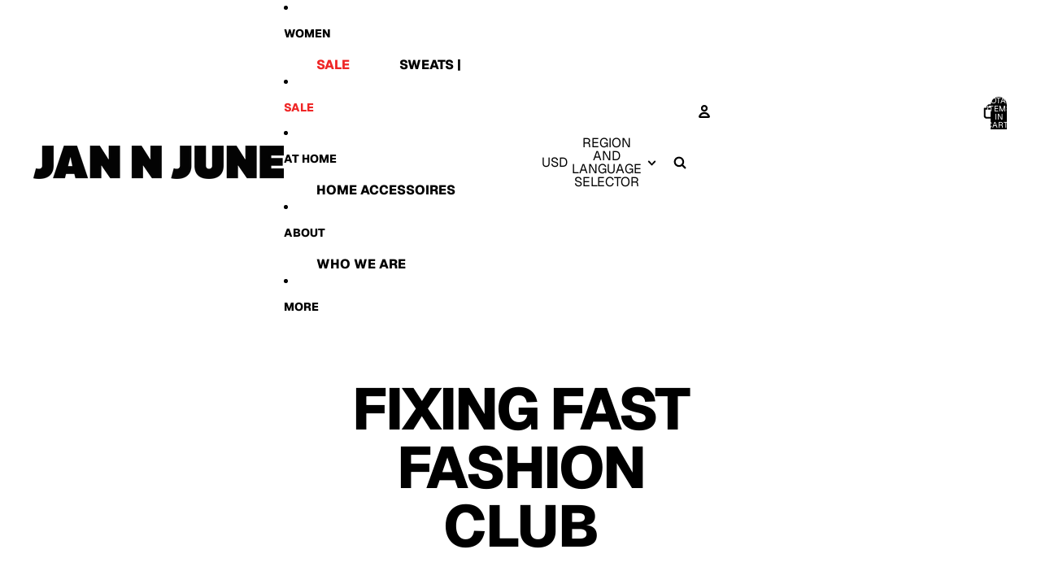

--- FILE ---
content_type: image/svg+xml
request_url: https://sdk-static.loyaltylion.net/static/2/themes/modern/f2d19aa/img/icons/rules/bag.svg
body_size: 195
content:
<svg xmlns="http://www.w3.org/2000/svg" viewBox="0 0 24 24"><g fill="#919191"><path fill="none" d="M0 0h24v24H0z"/><path fill-opacity=".3" d="M4 7v12.2l.04.2.04.2q.03.1.07.18.03.1.08.18.04.1.1.17l.1.16q.07.06.14.13t.14.13q.1.06.17.1.08.07.17.1.1.06.18.1.1.03.18.06l.2.04q.1.02.2.03h12.4l.2-.04.2-.04q.1-.03.18-.07.1-.03.18-.08.1-.04.17-.1l.16-.1q.06-.07.13-.14t.13-.14q.06-.1.1-.17.07-.08.1-.17.06-.1.1-.18.03-.1.06-.18l.04-.2q.02-.1.03-.2V6.8l-.04-.2-.04-.2q-.03-.1-.07-.18-.03-.1-.08-.18-.04-.1-.1-.17l-.1-.16q-.07-.06-.14-.13t-.14-.13q-.1-.06-.17-.1-.08-.07-.17-.1-.1-.06-.18-.1-.1-.03-.18-.06l-.2-.04q-.1-.02-.18-.05H5.8l-.2.04-.2.04q-.1.03-.18.07-.1.03-.18.08-.1.04-.17.1l-.16.1q-.06.07-.13.14t-.13.14q-.06.1-.1.17-.07.08-.1.17-.06.1-.1.18-.03.1-.06.18l-.04.2q-.02.1-.05.19z"/><path d="M8.5 7V6c0-1.93 1.57-3.5 3.5-3.5s3.5 1.57 3.5 3.5v1h1V6c0-2.5-2-4.5-4.5-4.5S7.5 3.5 7.5 6v1z"/></g></svg>

--- FILE ---
content_type: image/svg+xml
request_url: https://sdk-static.loyaltylion.net/static/2/themes/modern/f2d19aa/img/icons/rewards/free-shipping.svg
body_size: 109
content:
<svg xmlns="http://www.w3.org/2000/svg" viewBox="0 0 64 64"><g fill="#919191"><path fill-opacity=".3" d="M22.5 42c3.32 0 6 2.69 6 6s-2.68 6-6 6c-3.31 0-6-2.69-6-6s2.69-6 6-6m2 6a2 2 0 1 0-2 2c1.11 0 2-.89 2-2m28-6c3.32 0 6 2.69 6 6s-2.68 6-6 6c-3.31 0-6-2.69-6-6s2.69-6 6-6m2 6a2 2 0 1 0-2 2c1.11 0 2-.89 2-2m-6-23 1 8h-4l-1-8z"/><path fill-opacity=".3" d="m53.58 25 4.92 8h-9l-1-8z"/><path d="M40.45 22H55.5l8 13v13h-5c0-3.31-2.68-6-6-6-3.31 0-6 2.69-6 6h-18c0-3.31-2.68-6-6-6-3.31 0-6 2.69-6 6h-5l-.79-10h31zm4.05 3 1 8h13l-4.92-8z"/><path fill-opacity=".3" d="m10.32 33-.48-6-.47-6-.479-6-.391-5h31l.95 12 1.26 16h-31z"/><path d="M16.5 22h-15a1 1 0 1 1 0-2h15a1 1 0 1 1 0 2m-6 12h-5a1 1 0 1 1 0-2h5a1 1 0 1 1 0 2m12-12h-2a1 1 0 1 1 0-2h2a1 1 0 1 1 0 2m-18 6h-2a1 1 0 1 1 0-2h2a1 1 0 1 1 0 2m14 0h-11a1 1 0 1 1 0-2h11a1 1 0 1 1 0 2m-4-12h-9a1 1 0 1 1 0-2h9a1 1 0 1 1 0 2"/></g></svg>

--- FILE ---
content_type: image/svg+xml
request_url: https://sdk-static.loyaltylion.net/static/2/themes/modern/f2d19aa/img/icons/chevron-down.svg
body_size: -32
content:
<svg xmlns="http://www.w3.org/2000/svg" viewBox="0 0 32 32"><path fill="#292929" fill-rule="evenodd" d="M3.358 6.857a3.47 3.47 0 0 1 2.375.914l10.285 9.708 10.268-9.696a3.5 3.5 0 0 1 4.743 0 3.045 3.045 0 0 1 0 4.482L18.377 24.213a3.48 3.48 0 0 1-4.738 0L.992 12.265a3.04 3.04 0 0 1 0-4.482 3.45 3.45 0 0 1 2.366-.926"/></svg>